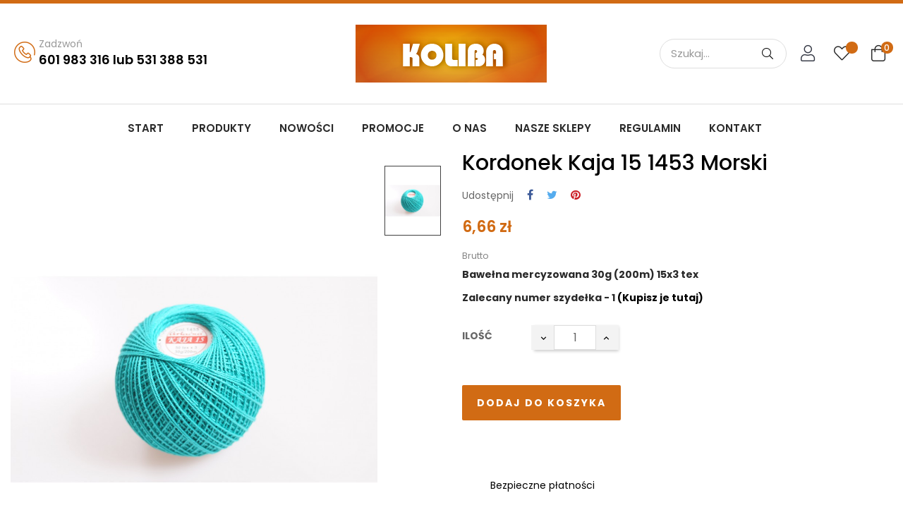

--- FILE ---
content_type: text/html; charset=utf-8
request_url: https://pasmanteria-online.pl/kaja-15/994-kordonek-kaja-15-1453-cieniowany-morski.html
body_size: 17063
content:
<!doctype html>
<html lang="pl"  class="default" >

  <head>
    
      
  <meta charset="utf-8">


  <meta http-equiv="x-ua-compatible" content="ie=edge">



  <link rel="canonical" href="https://pasmanteria-online.pl/kaja-15/994-kordonek-kaja-15-1453-cieniowany-morski.html">

  <title>Kordonek Kaja 15 1453 Morski</title>
  <meta name="description" content="Bawełna mercyzowana 30g (200m) 15x3 tex 
Zalecany numer szydełka - 1 (Kupisz je tutaj)">
  <meta name="keywords" content="">
    
  
        


<!-- Global site tag (gtag.js) - Google Ads: 10814261359 -->
<script async src="https://www.googletagmanager.com/gtag/js?id=AW-10814261359"></script>
<script>
  window.dataLayer = window.dataLayer || [];
  function gtag(){dataLayer.push(arguments);}
  gtag('js', new Date());

  gtag('config', 'AW-10814261359');
</script>


<!-- Google Tag Manager -->
<script>(function(w,d,s,l,i){w[l]=w[l]||[];w[l].push({'gtm.start':
new Date().getTime(),event:'gtm.js'});var f=d.getElementsByTagName(s)[0],
j=d.createElement(s),dl=l!='dataLayer'?'&l='+l:'';j.async=true;j.src=
'https://www.googletagmanager.com/gtm.js?id='+i+dl;f.parentNode.insertBefore(j,f);
})(window,document,'script','dataLayer','GTM-WZ4XWJK');</script>
<!-- End Google Tag Manager -->


  <meta name="viewport" content="width=device-width, initial-scale=1">



  <link rel="icon" type="image/vnd.microsoft.icon" href="https://pasmanteria-online.pl/img/favicon.ico?1634111781">
  <link rel="shortcut icon" type="image/x-icon" href="https://pasmanteria-online.pl/img/favicon.ico?1634111781">


  

    <link rel="stylesheet" href="https://secure.przelewy24.pl/skrypty/ecommerce_plugin.css.php" type="text/css" media="all">
  <link rel="stylesheet" href="https://pasmanteria-online.pl/themes/leo_vogaza/assets/cache/theme-46638821.css" type="text/css" media="all">



    


  

  <script type="text/javascript">
        var LEO_COOKIE_THEME = "LEO_VOGAZA_PANEL_CONFIG";
        var add_cart_error = "An error occurred while processing your request. Please try again";
        var ajaxsearch = "1";
        var enable_flycart_effect = 0;
        var enable_notification = 0;
        var leo_push = 0;
        var leo_search_url = "https:\/\/pasmanteria-online.pl\/module\/leoproductsearch\/productsearch";
        var leo_token = "14fd12696d88a80662eb2890c05511ce";
        var leoproductsearch_static_token = "14fd12696d88a80662eb2890c05511ce";
        var leoproductsearch_token = "fb4199d63fcab72f7d5612eb6e7ffe38";
        var lf_is_gen_rtl = false;
        var lps_show_product_img = "1";
        var lps_show_product_price = "1";
        var lql_ajax_url = "https:\/\/pasmanteria-online.pl\/module\/leoquicklogin\/leocustomer";
        var lql_is_gen_rtl = false;
        var lql_module_dir = "\/modules\/leoquicklogin\/";
        var lql_myaccount_url = "https:\/\/pasmanteria-online.pl\/moje-konto";
        var lql_redirect = "0";
        var numpro_display = "100";
        var prestashop = {"cart":{"products":[],"totals":{"total":{"type":"total","label":"Razem","amount":0,"value":"0,00\u00a0z\u0142"},"total_including_tax":{"type":"total","label":"Suma (brutto)","amount":0,"value":"0,00\u00a0z\u0142"},"total_excluding_tax":{"type":"total","label":"Suma (netto)","amount":0,"value":"0,00\u00a0z\u0142"}},"subtotals":{"products":{"type":"products","label":"Produkty","amount":0,"value":"0,00\u00a0z\u0142"},"discounts":null,"shipping":{"type":"shipping","label":"Wysy\u0142ka","amount":0,"value":""},"tax":null},"products_count":0,"summary_string":"0 sztuk","vouchers":{"allowed":0,"added":[]},"discounts":[],"minimalPurchase":0,"minimalPurchaseRequired":""},"currency":{"name":"Z\u0142oty polski","iso_code":"PLN","iso_code_num":"985","sign":"z\u0142"},"customer":{"lastname":null,"firstname":null,"email":null,"birthday":null,"newsletter":null,"newsletter_date_add":null,"optin":null,"website":null,"company":null,"siret":null,"ape":null,"is_logged":false,"gender":{"type":null,"name":null},"addresses":[]},"language":{"name":"Polski (Polish)","iso_code":"pl","locale":"pl-PL","language_code":"pl","is_rtl":"0","date_format_lite":"Y-m-d","date_format_full":"Y-m-d H:i:s","id":1},"page":{"title":"","canonical":null,"meta":{"title":"Kordonek Kaja 15 1453 Morski","description":"Bawe\u0142na mercyzowana 30g (200m) 15x3 tex\u00a0\nZalecany numer szyde\u0142ka -\u00a01\u00a0(Kupisz je tutaj)","keywords":"","robots":"index"},"page_name":"product","body_classes":{"lang-pl":true,"lang-rtl":false,"country-PL":true,"currency-PLN":true,"layout-full-width":true,"page-product":true,"tax-display-enabled":true,"product-id-994":true,"product-Kordonek Kaja 15 1453 Morski":true,"product-id-category-47":true,"product-id-manufacturer-0":true,"product-id-supplier-0":true,"product-available-for-order":true},"admin_notifications":[]},"shop":{"name":"Koliba","logo":"https:\/\/pasmanteria-online.pl\/img\/appelt-logo-1611067401.jpg","stores_icon":"https:\/\/pasmanteria-online.pl\/img\/logo_stores.png","favicon":"https:\/\/pasmanteria-online.pl\/img\/favicon.ico"},"urls":{"base_url":"https:\/\/pasmanteria-online.pl\/","current_url":"https:\/\/pasmanteria-online.pl\/kaja-15\/994-kordonek-kaja-15-1453-cieniowany-morski.html","shop_domain_url":"https:\/\/pasmanteria-online.pl","img_ps_url":"https:\/\/pasmanteria-online.pl\/img\/","img_cat_url":"https:\/\/pasmanteria-online.pl\/img\/c\/","img_lang_url":"https:\/\/pasmanteria-online.pl\/img\/l\/","img_prod_url":"https:\/\/pasmanteria-online.pl\/img\/p\/","img_manu_url":"https:\/\/pasmanteria-online.pl\/img\/m\/","img_sup_url":"https:\/\/pasmanteria-online.pl\/img\/su\/","img_ship_url":"https:\/\/pasmanteria-online.pl\/img\/s\/","img_store_url":"https:\/\/pasmanteria-online.pl\/img\/st\/","img_col_url":"https:\/\/pasmanteria-online.pl\/img\/co\/","img_url":"https:\/\/pasmanteria-online.pl\/themes\/leo_vogaza\/assets\/img\/","css_url":"https:\/\/pasmanteria-online.pl\/themes\/leo_vogaza\/assets\/css\/","js_url":"https:\/\/pasmanteria-online.pl\/themes\/leo_vogaza\/assets\/js\/","pic_url":"https:\/\/pasmanteria-online.pl\/upload\/","pages":{"address":"https:\/\/pasmanteria-online.pl\/adres","addresses":"https:\/\/pasmanteria-online.pl\/adresy","authentication":"https:\/\/pasmanteria-online.pl\/logowanie","cart":"https:\/\/pasmanteria-online.pl\/koszyk","category":"https:\/\/pasmanteria-online.pl\/index.php?controller=category","cms":"https:\/\/pasmanteria-online.pl\/index.php?controller=cms","contact":"https:\/\/pasmanteria-online.pl\/kontakt","discount":"https:\/\/pasmanteria-online.pl\/rabaty","guest_tracking":"https:\/\/pasmanteria-online.pl\/sledzenie-zamowien-gosci","history":"https:\/\/pasmanteria-online.pl\/historia-zamowien","identity":"https:\/\/pasmanteria-online.pl\/dane-osobiste","index":"https:\/\/pasmanteria-online.pl\/","my_account":"https:\/\/pasmanteria-online.pl\/moje-konto","order_confirmation":"https:\/\/pasmanteria-online.pl\/potwierdzenie-zamowienia","order_detail":"https:\/\/pasmanteria-online.pl\/index.php?controller=order-detail","order_follow":"https:\/\/pasmanteria-online.pl\/sledzenie-zamowienia","order":"https:\/\/pasmanteria-online.pl\/zam\u00f3wienie","order_return":"https:\/\/pasmanteria-online.pl\/index.php?controller=order-return","order_slip":"https:\/\/pasmanteria-online.pl\/potwierdzenie-zwrotu","pagenotfound":"https:\/\/pasmanteria-online.pl\/nie-znaleziono-strony","password":"https:\/\/pasmanteria-online.pl\/odzyskiwanie-hasla","pdf_invoice":"https:\/\/pasmanteria-online.pl\/index.php?controller=pdf-invoice","pdf_order_return":"https:\/\/pasmanteria-online.pl\/index.php?controller=pdf-order-return","pdf_order_slip":"https:\/\/pasmanteria-online.pl\/index.php?controller=pdf-order-slip","prices_drop":"https:\/\/pasmanteria-online.pl\/promocje","product":"https:\/\/pasmanteria-online.pl\/index.php?controller=product","search":"https:\/\/pasmanteria-online.pl\/szukaj","sitemap":"https:\/\/pasmanteria-online.pl\/Mapa strony","stores":"https:\/\/pasmanteria-online.pl\/nasze-sklepy","supplier":"https:\/\/pasmanteria-online.pl\/dostawcy","register":"https:\/\/pasmanteria-online.pl\/logowanie?create_account=1","order_login":"https:\/\/pasmanteria-online.pl\/zam\u00f3wienie?login=1"},"alternative_langs":[],"theme_assets":"\/themes\/leo_vogaza\/assets\/","actions":{"logout":"https:\/\/pasmanteria-online.pl\/?mylogout="},"no_picture_image":{"bySize":{"cart_default":{"url":"https:\/\/pasmanteria-online.pl\/img\/p\/pl-default-cart_default.jpg","width":100,"height":124},"small_default":{"url":"https:\/\/pasmanteria-online.pl\/img\/p\/pl-default-small_default.jpg","width":150,"height":186},"home_default":{"url":"https:\/\/pasmanteria-online.pl\/img\/p\/pl-default-home_default.jpg","width":400,"height":497},"medium_default":{"url":"https:\/\/pasmanteria-online.pl\/img\/p\/pl-default-medium_default.jpg","width":452,"height":452},"large_default":{"url":"https:\/\/pasmanteria-online.pl\/img\/p\/pl-default-large_default.jpg","width":1000,"height":1243}},"small":{"url":"https:\/\/pasmanteria-online.pl\/img\/p\/pl-default-cart_default.jpg","width":100,"height":124},"medium":{"url":"https:\/\/pasmanteria-online.pl\/img\/p\/pl-default-home_default.jpg","width":400,"height":497},"large":{"url":"https:\/\/pasmanteria-online.pl\/img\/p\/pl-default-large_default.jpg","width":1000,"height":1243},"legend":""}},"configuration":{"display_taxes_label":true,"display_prices_tax_incl":true,"is_catalog":false,"show_prices":true,"opt_in":{"partner":false},"quantity_discount":{"type":"discount","label":"Rabat Jednostkowy"},"voucher_enabled":0,"return_enabled":0},"field_required":[],"breadcrumb":{"links":[{"title":"Strona g\u0142\u00f3wna","url":"https:\/\/pasmanteria-online.pl\/"},{"title":"Kordonki","url":"https:\/\/pasmanteria-online.pl\/43-kordonki"},{"title":"Kaja 15","url":"https:\/\/pasmanteria-online.pl\/47-kaja-15"},{"title":"Kordonek Kaja 15 1453 Morski","url":"https:\/\/pasmanteria-online.pl\/kaja-15\/994-kordonek-kaja-15-1453-cieniowany-morski.html"}],"count":4},"link":{"protocol_link":"https:\/\/","protocol_content":"https:\/\/"},"time":1769902795,"static_token":"14fd12696d88a80662eb2890c05511ce","token":"fb4199d63fcab72f7d5612eb6e7ffe38","debug":false};
        var psemailsubscription_subscription = "https:\/\/pasmanteria-online.pl\/module\/ps_emailsubscription\/subscription";
        var psr_icon_color = "#F19D76";
        var show_popup = 0;
        var text_no_product = "Don't have products";
        var type_flycart_effect = "fade";
        var url_leoproductattribute = "https:\/\/pasmanteria-online.pl\/module\/leofeature\/LeoProductAttribute";
      </script>
<script type="text/javascript">
	var choosefile_text = "Wybierz plik";
	var turnoff_popup_text = "Do not show this popup again";
	
	var size_item_quickview = 113;
	var style_scroll_quickview = 'vertical';
	
	var size_item_page = 113;
	var style_scroll_page = 'horizontal';
	
	var size_item_quickview_attr = 113;	
	var style_scroll_quickview_attr = 'vertical';
	
	var size_item_popup = 113;
	var style_scroll_popup = 'vertical';
</script>


  <script type="text/javascript">
	
	var FancyboxI18nClose = "Zamknij";
	var FancyboxI18nNext = "Next";
	var FancyboxI18nPrev = "Previous";
	var current_link = "http://pasmanteria-online.pl/";		
	var currentURL = window.location;
	currentURL = String(currentURL);
	currentURL = currentURL.replace("https://","").replace("http://","").replace("www.","").replace( /#\w*/, "" );
	current_link = current_link.replace("https://","").replace("http://","").replace("www.","");
	var text_warning_select_txt = "Please select One to remove?";
	var text_confirm_remove_txt = "Are you sure to remove footer row?";
	var close_bt_txt = "Zamknij";
	var list_menu = [];
	var list_menu_tmp = {};
	var list_tab = [];
	var isHomeMenu = 0;
	
</script><!-- @file modules\appagebuilder\views\templates\hook\header -->

<script>
	/**
	 * List functions will run when document.ready()
	 */
	var ap_list_functions = [];
	/**
	 * List functions will run when window.load()
	 */
	var ap_list_functions_loaded = [];

	/**
	 * List functions will run when document.ready() for theme
	 */

	var products_list_functions = [];
</script>


<script type='text/javascript'>
	var leoOption = {
		category_qty:1,
		product_list_image:0,
		product_one_img:1,
		productCdown: 1,
		productColor: 0,
		homeWidth: 400,
		homeheight: 497,
	}

	ap_list_functions.push(function(){
		if (typeof $.LeoCustomAjax !== "undefined" && $.isFunction($.LeoCustomAjax)) {
			var leoCustomAjax = new $.LeoCustomAjax();
			leoCustomAjax.processAjax();
		}
	});
</script>
<!-- emarketing start -->










<!-- emarketing end -->



    
  <meta property="og:type" content="product">
  <meta property="og:url" content="https://pasmanteria-online.pl/kaja-15/994-kordonek-kaja-15-1453-cieniowany-morski.html">
  <meta property="og:title" content="Kordonek Kaja 15 1453 Morski">
  <meta property="og:site_name" content="Koliba">
  <meta property="og:description" content="Bawełna mercyzowana 30g (200m) 15x3 tex 
Zalecany numer szydełka - 1 (Kupisz je tutaj)">
  <meta property="og:image" content="https://pasmanteria-online.pl/1028-large_default/kordonek-kaja-15-1453-cieniowany-morski.jpg">
      <meta property="product:pretax_price:amount" content="5.414634">
    <meta property="product:pretax_price:currency" content="PLN">
    <meta property="product:price:amount" content="6.66">
    <meta property="product:price:currency" content="PLN">
    
  </head>

  <body id="product" class="lang-pl country-pl currency-pln layout-full-width page-product tax-display-enabled product-id-994 product-kordonek-kaja-15-1453-morski product-id-category-47 product-id-manufacturer-0 product-id-supplier-0 product-available-for-order fullwidth">

    
      
    

    <main id="page">
      
              
      <header id="header">
        <div class="header-container">
          
             
 <!-- Google Tag Manager (noscript) -->
<noscript><iframe src="https://www.googletagmanager.com/ns.html?id=GTM-WZ4XWJK"
height="0" width="0" style="display:none;visibility:hidden"></iframe></noscript>
<!-- End Google Tag Manager (noscript) -->
 

  <div class="header-banner">
          <div class="container">
              <div class="inner"></div>
          </div>
        </div>



  <nav class="header-nav">
    <div class="topnav">
            <div class="container">
              <div class="inner"></div>
            </div>
          </div>
    <div class="bottomnav">
              <div class="container">
              <div class="inner"></div>
              </div>
          </div>
  </nav>



  <div class="header-top">
          <div class="inner"><!-- @file modules\appagebuilder\views\templates\hook\ApRow -->
    <div        class="row box-top ApRow  has-bg bg-boxed"
                            style="background: no-repeat;"        data-bg_data=" no-repeat"        >
                                            <!-- @file modules\appagebuilder\views\templates\hook\ApColumn -->
<div    class="col-xl-4 col-lg-4 col-md-6 col-sm-6 col-xs-6 col-sp-4 left ApColumn "
	    >
                    <!-- @file modules\appagebuilder\views\templates\hook\ApGeneral -->
<div     class="block ApHtml">
	                    <div class="block_content"><div class="img-phone"><p>Zadzwoń</p><p style="font-size: 18px; font-weight: 600; color: #000;" data-mce-style="font-size: 18px; font-weight: 600; color: #000;">601 983 316 lub 531 388 531</p></div></div>
    	</div>
    </div><!-- @file modules\appagebuilder\views\templates\hook\ApColumn -->
<div    class="col-xl-4 col-lg-4 col-md-12 col-sm-12 col-xs-12 col-sp-12  ApColumn "
	    >
                    <!-- @file modules\appagebuilder\views\templates\hook\ApGenCode -->

	<div class="header_logo "><a href="https://pasmanteria-online.pl/"><img class="logo img-fluid" src="https://pasmanteria-online.pl/img/appelt-logo-1611067401.jpg" alt="Koliba"></a></div>

    </div><!-- @file modules\appagebuilder\views\templates\hook\ApColumn -->
<div    class="col-xl-4 col-lg-5 col-md-6 col-sm-6 col-xs-6 col-sp-8 right ApColumn "
	    >
                    <!-- @file modules\appagebuilder\views\templates\hook\ApModule -->


<!-- Block search module -->
<div id="leo_search_block_top" class="block exclusive search-by-category">
	<h4 class="title_block">Search</h4>
	<form method="get" action="https://pasmanteria-online.pl/index.php?controller=productsearch" id="leosearchtopbox">
		<input type="hidden" name="fc" value="module" />
		<input type="hidden" name="module" value="leoproductsearch" />
		<input type="hidden" name="controller" value="productsearch" />
                <input type="hidden" name="leoproductsearch_static_token" value="14fd12696d88a80662eb2890c05511ce"/>
				<div class="block_content clearfix leoproductsearch-content">
			<div class="leoproductsearch-result">
				<div class="leoproductsearch-loading cssload-speeding-wheel"></div>
				<input class="search_query form-control grey" type="text" id="leo_search_query_top" name="search_query" value="" placeholder="Szukaj..."/>
			</div>
			<div class="list-cate-wrapper">
				<input id="leosearchtop-cate-id" name="cate" value="" type="hidden">
				<a href="javascript:void(0)" id="dropdownListCateTop" class="select-title" rel="nofollow" data-toggle="dropdown" aria-haspopup="true" aria-expanded="false">
					<span>Kategorie</span>
					<i class="fa fa-caret-down" aria-hidden="true"></i>
				</a>
				<div class="list-cate dropdown-menu" aria-labelledby="dropdownListCateTop">
					<a href="#" data-cate-id="" data-cate-name="All Categories" class="cate-item active" >All Categories</a>				
					<a href="#" data-cate-id="2" data-cate-name="Kategorie" class="cate-item cate-level-1" >Kategorie</a>
					
  <a href="#" data-cate-id="37" data-cate-name="Agrafki i szpilki" class="cate-item cate-level-2" >--Agrafki i szpilki</a>
  <a href="#" data-cate-id="41" data-cate-name="Aplikacje, emblematy i kanwy" class="cate-item cate-level-2" >--Aplikacje, emblematy i kanwy</a>
  <a href="#" data-cate-id="5" data-cate-name="Barwniki do tkanin" class="cate-item cate-level-2" >--Barwniki do tkanin</a>
  <a href="#" data-cate-id="6" data-cate-name="Cekiny" class="cate-item cate-level-2" >--Cekiny</a>
  <a href="#" data-cate-id="7" data-cate-name="Części do maszyn szwalniczych" class="cate-item cate-level-2" >--Części do maszyn szwalniczych</a>
  <a href="#" data-cate-id="8" data-cate-name="Centymetry" class="cate-item cate-level-2" >--Centymetry</a>
  <a href="#" data-cate-id="9" data-cate-name="Chusteczki" class="cate-item cate-level-2" >--Chusteczki</a>
  <a href="#" data-cate-id="11" data-cate-name="Druty do robótek" class="cate-item cate-level-2" >--Druty do robótek</a>
  <a href="#" data-cate-id="12" data-cate-name="Frędzle i pompony" class="cate-item cate-level-2" >--Frędzle i pompony</a>
  <a href="#" data-cate-id="13" data-cate-name="Galanteria metalowa" class="cate-item cate-level-2" >--Galanteria metalowa</a>
  <a href="#" data-cate-id="66" data-cate-name="Suwaki" class="cate-item cate-level-3" >---Suwaki</a>
  <a href="#" data-cate-id="67" data-cate-name="Zatrzaski" class="cate-item cate-level-3" >---Zatrzaski</a>
  <a href="#" data-cate-id="65" data-cate-name="Łapacze" class="cate-item cate-level-3" >---Łapacze</a>
  <a href="#" data-cate-id="14" data-cate-name="Gumy" class="cate-item cate-level-2" >--Gumy</a>
  <a href="#" data-cate-id="36" data-cate-name="Gipiury" class="cate-item cate-level-2" >--Gipiury</a>
  <a href="#" data-cate-id="15" data-cate-name="Igły" class="cate-item cate-level-2" >--Igły</a>
  <a href="#" data-cate-id="109" data-cate-name="Igły do maszyn domowych" class="cate-item cate-level-3" >---Igły do maszyn domowych</a>
  <a href="#" data-cate-id="110" data-cate-name="Igły do ręcznego szycia" class="cate-item cate-level-3" >---Igły do ręcznego szycia</a>
  <a href="#" data-cate-id="114" data-cate-name="Igły do maszyn przemysłowych" class="cate-item cate-level-3" >---Igły do maszyn przemysłowych</a>
  <a href="#" data-cate-id="69" data-cate-name="Koronka" class="cate-item cate-level-2" >--Koronka</a>
  <a href="#" data-cate-id="70" data-cate-name="Koronka Bawełniana" class="cate-item cate-level-3" >---Koronka Bawełniana</a>
  <a href="#" data-cate-id="72" data-cate-name="Koronka Elastyczna" class="cate-item cate-level-3" >---Koronka Elastyczna</a>
  <a href="#" data-cate-id="73" data-cate-name="Koronka Syntetyczna" class="cate-item cate-level-3" >---Koronka Syntetyczna</a>
  <a href="#" data-cate-id="43" data-cate-name="Kordonki" class="cate-item cate-level-2" >--Kordonki</a>
  <a href="#" data-cate-id="51" data-cate-name="Ada 5" class="cate-item cate-level-3" >---Ada 5</a>
  <a href="#" data-cate-id="52" data-cate-name="Ada 10" class="cate-item cate-level-3" >---Ada 10</a>
  <a href="#" data-cate-id="53" data-cate-name="Ada 15" class="cate-item cate-level-3" >---Ada 15</a>
  <a href="#" data-cate-id="54" data-cate-name="Ada 30" class="cate-item cate-level-3" >---Ada 30</a>
  <a href="#" data-cate-id="42" data-cate-name="Aria 5" class="cate-item cate-level-3" >---Aria 5</a>
  <a href="#" data-cate-id="62" data-cate-name="Anchor Freccia" class="cate-item cate-level-3" >---Anchor Freccia</a>
  <a href="#" data-cate-id="58" data-cate-name="Anchor metalic" class="cate-item cate-level-3" >---Anchor metalic</a>
  <a href="#" data-cate-id="63" data-cate-name="Camelia" class="cate-item cate-level-3" >---Camelia</a>
  <a href="#" data-cate-id="64" data-cate-name="Cable 5" class="cate-item cate-level-3" >---Cable 5</a>
  <a href="#" data-cate-id="60" data-cate-name="Cable 5 Metalic" class="cate-item cate-level-3" >---Cable 5 Metalic</a>
  <a href="#" data-cate-id="61" data-cate-name="Cable 5 Melanż" class="cate-item cate-level-3" >---Cable 5 Melanż</a>
  <a href="#" data-cate-id="59" data-cate-name="Filo Di Scozia" class="cate-item cate-level-3" >---Filo Di Scozia</a>
  <a href="#" data-cate-id="49" data-cate-name="Maja 5" class="cate-item cate-level-3" >---Maja 5</a>
  <a href="#" data-cate-id="50" data-cate-name="Maja 8" class="cate-item cate-level-3" >---Maja 8</a>
  <a href="#" data-cate-id="56" data-cate-name="Multi 10" class="cate-item cate-level-3" >---Multi 10</a>
  <a href="#" data-cate-id="46" data-cate-name="Muza 10" class="cate-item cate-level-3" >---Muza 10</a>
  <a href="#" data-cate-id="44" data-cate-name="Muza 20" class="cate-item cate-level-3" >---Muza 20</a>
  <a href="#" data-cate-id="57" data-cate-name="Muza 50" class="cate-item cate-level-3" >---Muza 50</a>
  <a href="#" data-cate-id="47" data-cate-name="Kaja 15" class="cate-item cate-level-3" >---Kaja 15</a>
  <a href="#" data-cate-id="48" data-cate-name="Karat 8" class="cate-item cate-level-3" >---Karat 8</a>
  <a href="#" data-cate-id="55" data-cate-name="Pyramida" class="cate-item cate-level-3" >---Pyramida</a>
  <a href="#" data-cate-id="89" data-cate-name="Kordonki metaliczne" class="cate-item cate-level-3" >---Kordonki metaliczne</a>
  <a href="#" data-cate-id="93" data-cate-name="Maxi" class="cate-item cate-level-3" >---Maxi</a>
  <a href="#" data-cate-id="103" data-cate-name="Koral" class="cate-item cate-level-3" >---Koral</a>
  <a href="#" data-cate-id="16" data-cate-name="Klamry" class="cate-item cate-level-2" >--Klamry</a>
  <a href="#" data-cate-id="19" data-cate-name="Lamówka" class="cate-item cate-level-2" >--Lamówka</a>
  <a href="#" data-cate-id="68" data-cate-name="Metkowanie oraz etykietowanie" class="cate-item cate-level-2" >--Metkowanie oraz etykietowanie</a>
  <a href="#" data-cate-id="92" data-cate-name="Oznaczanie materiałów" class="cate-item cate-level-3" >---Oznaczanie materiałów</a>
  <a href="#" data-cate-id="20" data-cate-name="Muliny" class="cate-item cate-level-2" >--Muliny</a>
  <a href="#" data-cate-id="21" data-cate-name="Nici" class="cate-item cate-level-2" >--Nici</a>
  <a href="#" data-cate-id="86" data-cate-name="Nici lniane" class="cate-item cate-level-3" >---Nici lniane</a>
  <a href="#" data-cate-id="87" data-cate-name="Nici wędliniarskie" class="cate-item cate-level-3" >---Nici wędliniarskie</a>
  <a href="#" data-cate-id="88" data-cate-name="Nici bawełniane" class="cate-item cate-level-3" >---Nici bawełniane</a>
  <a href="#" data-cate-id="94" data-cate-name="Nici hafciarskie" class="cate-item cate-level-3" >---Nici hafciarskie</a>
  <a href="#" data-cate-id="95" data-cate-name="Talia" class="cate-item cate-level-3" >---Talia</a>
  <a href="#" data-cate-id="101" data-cate-name="Koral" class="cate-item cate-level-3" >---Koral</a>
  <a href="#" data-cate-id="105" data-cate-name="Nici Tapicerskie (Kaletnicze)" class="cate-item cate-level-3" >---Nici Tapicerskie (Kaletnicze)</a>
  <a href="#" data-cate-id="107" data-cate-name="Nici szwalnicze" class="cate-item cate-level-3" >---Nici szwalnicze</a>
  <a href="#" data-cate-id="111" data-cate-name="Nici żyłkowe" class="cate-item cate-level-3" >---Nici żyłkowe</a>
  <a href="#" data-cate-id="22" data-cate-name="Nożyce" class="cate-item cate-level-2" >--Nożyce</a>
  <a href="#" data-cate-id="23" data-cate-name="Oleje i kleje" class="cate-item cate-level-2" >--Oleje i kleje</a>
  <a href="#" data-cate-id="24" data-cate-name="Ozdoby" class="cate-item cate-level-2" >--Ozdoby</a>
  <a href="#" data-cate-id="25" data-cate-name="Rzepy" class="cate-item cate-level-2" >--Rzepy</a>
  <a href="#" data-cate-id="26" data-cate-name="Sznurki i sznury" class="cate-item cate-level-2" >--Sznurki i sznury</a>
  <a href="#" data-cate-id="77" data-cate-name="Rzemień" class="cate-item cate-level-3" >---Rzemień</a>
  <a href="#" data-cate-id="76" data-cate-name="Sznurek woskowany" class="cate-item cate-level-3" >---Sznurek woskowany</a>
  <a href="#" data-cate-id="84" data-cate-name="Sznurek bawełniany" class="cate-item cate-level-3" >---Sznurek bawełniany</a>
  <a href="#" data-cate-id="90" data-cate-name="Sznurki żaluzjowe" class="cate-item cate-level-3" >---Sznurki żaluzjowe</a>
  <a href="#" data-cate-id="27" data-cate-name="Sznurowadła" class="cate-item cate-level-2" >--Sznurowadła</a>
  <a href="#" data-cate-id="28" data-cate-name="Szydełka" class="cate-item cate-level-2" >--Szydełka</a>
  <a href="#" data-cate-id="29" data-cate-name="Tasiemki i taśmy" class="cate-item cate-level-2" >--Tasiemki i taśmy</a>
  <a href="#" data-cate-id="71" data-cate-name="Taśmy odblaskowe" class="cate-item cate-level-3" >---Taśmy odblaskowe</a>
  <a href="#" data-cate-id="74" data-cate-name="Taśmy rypsowe" class="cate-item cate-level-3" >---Taśmy rypsowe</a>
  <a href="#" data-cate-id="75" data-cate-name="Taśmy bawełniane" class="cate-item cate-level-3" >---Taśmy bawełniane</a>
  <a href="#" data-cate-id="78" data-cate-name="Tasiemki wzorzyste" class="cate-item cate-level-3" >---Tasiemki wzorzyste</a>
  <a href="#" data-cate-id="79" data-cate-name="Tasiemki ozdobne" class="cate-item cate-level-3" >---Tasiemki ozdobne</a>
  <a href="#" data-cate-id="81" data-cate-name="Tasiemki aksamitne" class="cate-item cate-level-3" >---Tasiemki aksamitne</a>
  <a href="#" data-cate-id="82" data-cate-name="Taśmy nośne" class="cate-item cate-level-3" >---Taśmy nośne</a>
  <a href="#" data-cate-id="83" data-cate-name="Tasiemki zygzak" class="cate-item cate-level-3" >---Tasiemki zygzak</a>
  <a href="#" data-cate-id="85" data-cate-name="Tasiemki żakardowe" class="cate-item cate-level-3" >---Tasiemki żakardowe</a>
  <a href="#" data-cate-id="91" data-cate-name="Taśmy lampasowe" class="cate-item cate-level-3" >---Taśmy lampasowe</a>
  <a href="#" data-cate-id="112" data-cate-name="Taśmy spodniowe" class="cate-item cate-level-3" >---Taśmy spodniowe</a>
  <a href="#" data-cate-id="3" data-cate-name="Taśmy i akcesoria do firan" class="cate-item cate-level-2" >--Taśmy i akcesoria do firan</a>
  <a href="#" data-cate-id="31" data-cate-name="Zamki błyskawiczne" class="cate-item cate-level-2" >--Zamki błyskawiczne</a>
  <a href="#" data-cate-id="96" data-cate-name="Kostkowe rozdzielcze" class="cate-item cate-level-3" >---Kostkowe rozdzielcze</a>
  <a href="#" data-cate-id="97" data-cate-name="Spiralne rozdzielcze" class="cate-item cate-level-3" >---Spiralne rozdzielcze</a>
  <a href="#" data-cate-id="98" data-cate-name="Spodniowe metalowe" class="cate-item cate-level-3" >---Spodniowe metalowe</a>
  <a href="#" data-cate-id="99" data-cate-name="Sukienkowe" class="cate-item cate-level-3" >---Sukienkowe</a>
  <a href="#" data-cate-id="100" data-cate-name="Kryte" class="cate-item cate-level-3" >---Kryte</a>
  <a href="#" data-cate-id="32" data-cate-name="Zamki namiotowe" class="cate-item cate-level-2" >--Zamki namiotowe</a>
  <a href="#" data-cate-id="33" data-cate-name="Boże narodzenie" class="cate-item cate-level-2" >--Boże narodzenie</a>
  <a href="#" data-cate-id="35" data-cate-name="Usługi hafciarskie" class="cate-item cate-level-2" >--Usługi hafciarskie</a>
  <a href="#" data-cate-id="34" data-cate-name="Wielkanoc" class="cate-item cate-level-2" >--Wielkanoc</a>
  <a href="#" data-cate-id="80" data-cate-name="Wyprzedaże" class="cate-item cate-level-2" >--Wyprzedaże</a>
  <a href="#" data-cate-id="113" data-cate-name="Szelki" class="cate-item cate-level-2" >--Szelki</a>
  
				</div>
			</div>
			<button type="submit" id="leo_search_top_button" class="btn btn-default button button-small"><span><i class="leofal leofa-search" aria-hidden="true"></i></span></button> 
		</div>
	</form>
</div>
<script type="text/javascript">
	var blocksearch_type = 'top';
</script>
<!-- /Block search module -->
<!-- @file modules\appagebuilder\views\templates\hook\ApModule -->
<!-- Block languages module -->
<div id="leo_block_top" class="leo_block_top popup-over dropdown js-dropdown">
    <a href="javascript:void(0)" data-toggle="dropdown" class="popup-title" title="Setting">
	    <i class="leofal fa-user"></i>
	 </a>    
	<div class="popup-content dropdown-menu">
		<div class="row">
			
			<div class="col-xs-12">
									<ul class="user-info">
				      					        <li>
				          <a
				            class="signin"
				            href="https://pasmanteria-online.pl/moje-konto"
				            title="Zaloguj się do swojego konta klienta"
				            rel="nofollow"
				          >
				            <span>Zaloguj się</span>
				          </a>
				        </li>
				      				      <li>
				        <a
				          class="myacount"
				          href="https://pasmanteria-online.pl/moje-konto"
				          title="My account"
				          rel="nofollow"
				        >
				          <span>Moje konto</span>
				        </a>
				      </li>
				      
				      <li>
				        <a
				          class="checkout"
				          href="//pasmanteria-online.pl/koszyk?action=show"
				          title="Checkout"
				          rel="nofollow"
				        >
				          <span>Zamawiam</span>
				        </a>
				      </li>
				    </ul>
							</div>
		</div>
	</div>
</div>

<!-- /Block languages module -->
<!-- @file modules\appagebuilder\views\templates\hook\ApGenCode -->

	<ul class="header-button-add float-xs-right">    <li>        <a class="ap-btn-wishlist" href="//pasmanteria-online.pl/module/leofeature/mywishlist" title="" rel="nofollow">        <i class="leofal fa-heart"></i>            <span></span> <span class="ap-total-wishlist ap-total"></span>        </a>        </li></ul>
<!-- @file modules\appagebuilder\views\templates\hook\ApModule -->
<div id="_desktop_cart">
  <div class="blockcart cart-preview inactive" data-refresh-url="//pasmanteria-online.pl/module/ps_shoppingcart/ajax">
    <div class="header">
              <i class="leofal fa-shopping-bag" aria-hidden="true"></i>
        <span class="cart-products-count">0</span>
        <span class="price">0,00 zł</span>
          </div>
  </div>
</div>
<!-- @file modules\appagebuilder\views\templates\hook\ApModule -->
<!-- @file modules\appagebuilder\views\templates\hook\ApFullSlider -->

    </div>            </div>
    <!-- @file modules\appagebuilder\views\templates\hook\ApRow -->
    <div        class="row menu-box ApRow  has-bg bg-boxed"
                            style="background: no-repeat;"        data-bg_data=" no-repeat"        >
                                            <!-- @file modules\appagebuilder\views\templates\hook\ApColumn -->
<div    class="col-sm-12 col-xs-12 col-sp-12 col-md-12 col-lg-12 col-xl-12  ApColumn "
	    >
                    <!-- @file modules\appagebuilder\views\templates\hook\ApSlideShow -->
<div id="memgamenu-form_8712930338245614" class="ApMegamenu">
			    
                <nav data-megamenu-id="8712930338245614" class="leo-megamenu cavas_menu navbar navbar-default disable-canvas " role="navigation">
                            <!-- Brand and toggle get grouped for better mobile display -->
                            <div class="navbar-header">
                                    <button type="button" class="navbar-toggler hidden-lg-up" data-toggle="collapse" data-target=".megamenu-off-canvas-8712930338245614">
                                            <span class="sr-only">Toggle navigation</span>
                                            &#9776;
                                            <!--
                                            <span class="icon-bar"></span>
                                            <span class="icon-bar"></span>
                                            <span class="icon-bar"></span>
                                            -->
                                    </button>
                            </div>
                            <!-- Collect the nav links, forms, and other content for toggling -->
                                                        <div class="leo-top-menu collapse navbar-toggleable-md megamenu-off-canvas megamenu-off-canvas-8712930338245614"><ul class="nav navbar-nav megamenu horizontal">    <li data-menu-type="controller" class="nav-item  " >
        <a class="nav-link has-category" href="https://pasmanteria-online.pl/" target="_self">
                            
                            <span class="menu-title">Start</span>
                                                        </a>
    </li>
    <li data-menu-type="category" class="nav-item  " >
        <a class="nav-link has-category" href="https://pasmanteria-online.pl/2-kategorie" target="_self">
                            
                            <span class="menu-title">Produkty</span>
                                                        </a>
    </li>
    <li data-menu-type="controller" class="nav-item  " >
        <a class="nav-link has-category" href="https://pasmanteria-online.pl/index.php?controller=newproducts" target="_self">
                            
                            <span class="menu-title">Nowości</span>
                                                        </a>
    </li>
    <li data-menu-type="controller" class="nav-item  " >
        <a class="nav-link has-category" href="https://pasmanteria-online.pl/index.php?controller=pricesdrop" target="_self">
                            
                            <span class="menu-title">Promocje</span>
                                                        </a>
    </li>
    <li data-menu-type="cms" class="nav-item  " >
        <a class="nav-link has-category" href="https://pasmanteria-online.pl/content/4-o-nas" target="_self">
                            
                            <span class="menu-title">O nas</span>
                                                        </a>
    </li>
    <li data-menu-type="controller" class="nav-item  " >
        <a class="nav-link has-category" href="https://pasmanteria-online.pl/nasze-sklepy" target="_self">
                            
                            <span class="menu-title">Nasze sklepy</span>
                                                        </a>
    </li>
    <li data-menu-type="cms" class="nav-item  " >
        <a class="nav-link has-category" href="https://pasmanteria-online.pl/content/3-regulamin" target="_self">
                            
                            <span class="menu-title">Regulamin</span>
                                                        </a>
    </li>
    <li data-menu-type="controller" class="nav-item  " >
        <a class="nav-link has-category" href="https://pasmanteria-online.pl/kontakt" target="_self">
                            
                            <span class="menu-title">Kontakt</span>
                                                        </a>
    </li>
</ul></div>
            </nav>
<script type="text/javascript">
	list_menu_tmp.id = '8712930338245614';
	list_menu_tmp.type = 'horizontal';
	list_menu_tmp.show_cavas =0;	
	list_menu_tmp.list_tab = list_tab;
	list_menu.push(list_menu_tmp);
	list_menu_tmp = {};	
	list_tab = {};
</script>
    
	</div>

    </div>            </div>
    </div>
          </div>
  
          
        </div>
      </header>
      
        
<aside id="notifications">
  <div class="container">
    
    
    
      </div>
</aside>
      
      <section id="wrapper">
       
       
            

<div data-depth="4" class="breadcrumb-bg brcenter " style=" background-color:#ffe5e5; min-height:120px; ">
    <nav data-depth="4" class="breadcrumb hidden-sm-down">
    <ol itemscope itemtype="http://schema.org/BreadcrumbList">
      
                  
            <li itemprop="itemListElement" itemscope itemtype="http://schema.org/ListItem">
              <a itemprop="item" href="https://pasmanteria-online.pl/">
                <span itemprop="name">Strona główna</span>
              </a>
              <meta itemprop="position" content="1">
            </li>
          
                  
            <li itemprop="itemListElement" itemscope itemtype="http://schema.org/ListItem">
              <a itemprop="item" href="https://pasmanteria-online.pl/43-kordonki">
                <span itemprop="name">Kordonki</span>
              </a>
              <meta itemprop="position" content="2">
            </li>
          
                  
            <li itemprop="itemListElement" itemscope itemtype="http://schema.org/ListItem">
              <a itemprop="item" href="https://pasmanteria-online.pl/47-kaja-15">
                <span itemprop="name">Kaja 15</span>
              </a>
              <meta itemprop="position" content="3">
            </li>
          
                  
            <li itemprop="itemListElement" itemscope itemtype="http://schema.org/ListItem">
              <a itemprop="item" href="https://pasmanteria-online.pl/kaja-15/994-kordonek-kaja-15-1453-cieniowany-morski.html">
                <span itemprop="name">Kordonek Kaja 15 1453 Morski</span>
              </a>
              <meta itemprop="position" content="4">
            </li>
          
              
    </ol>
  </nav>
  </div>
          
              <div class="container">
                
          <div class="row">
            

            
  <div id="content-wrapper" class="col-lg-12 col-xs-12">
    
    

      
<section id="main" class="product-detail product-image-thumbs-bottom product-image-thumbs product-thumbs-right" itemscope itemtype="https://schema.org/Product">
  <meta itemprop="url" content="https://pasmanteria-online.pl/kaja-15/994-kordonek-kaja-15-1453-cieniowany-morski.html"><div class="row"><div class="col-form_id-form_9367402777406408 col-md-6 col-lg-6 col-xl-6 col-sm-12 col-xs-12 col-sp-12">


  <section class="page-content" id="content" data-templateview="right" data-numberimage="5" data-numberimage1200="5" data-numberimage992="4" data-numberimage768="3" data-numberimage576="3" data-numberimage480="2" data-numberimage360="2" data-templatemodal="1" data-templatezoomtype="none" data-zoomposition="right" data-zoomwindowwidth="400" data-zoomwindowheight="400">
    
      <div class="images-container">
        
                  
            <div class="product-cover">
              
                <ul class="product-flags">
                                  </ul>
              
                              <img id="zoom_product" data-type-zoom="" class="js-qv-product-cover img-fluid" src="https://pasmanteria-online.pl/1028-large_default/kordonek-kaja-15-1453-cieniowany-morski.jpg" alt="kordonek-kaja-15-1453-cieniowany-morski" title="" itemprop="image">
                <div class="layer hidden-sm-down" data-toggle="modal" data-target="#product-modal">
                  <i class="material-icons zoom-in">&#xE8FF;</i>
                </div>
                          </div>
          

          
            <div id="thumb-gallery" class="product-thumb-images">
                                                <div class="thumb-container  active ">
                    <a href="javascript:void(0)" data-image="https://pasmanteria-online.pl/1028-large_default/kordonek-kaja-15-1453-cieniowany-morski.jpg" data-zoom-image="https://pasmanteria-online.pl/1028-large_default/kordonek-kaja-15-1453-cieniowany-morski.jpg"> 
                      <img
                        class="thumb js-thumb  selected "
                        data-image-medium-src="https://pasmanteria-online.pl/1028-medium_default/kordonek-kaja-15-1453-cieniowany-morski.jpg"
                        data-image-large-src="https://pasmanteria-online.pl/1028-large_default/kordonek-kaja-15-1453-cieniowany-morski.jpg"
                        src="https://pasmanteria-online.pl/1028-home_default/kordonek-kaja-15-1453-cieniowany-morski.jpg"
                        alt="kordonek-kaja-15-1453-cieniowany-morski"
                        title=""
                        itemprop="image"
                      >
                    </a>
                  </div>
                                          </div>
            
                      
                
        
      </div>
    
  </section>



  <div class="modal fade js-product-images-modal leo-product-modal" id="product-modal" data-thumbnails=".product-images-994">
  <div class="modal-dialog" role="document">
    <div class="modal-content">
      <div class="modal-body">
                <figure>
          <img class="js-modal-product-cover product-cover-modal" width="1000" src="https://pasmanteria-online.pl/1028-large_default/kordonek-kaja-15-1453-cieniowany-morski.jpg" alt="kordonek-kaja-15-1453-cieniowany-morski" title="" itemprop="image">
          <figcaption class="image-caption">
            
              <div id="product-description-short" itemprop="description"><p><strong>Bawełna mercyzowana 30g (200m) 15</strong><strong>x3 tex </strong></p>
<p><strong>Zalecany numer szydełka - 1 <a href="http://koliba.r5studio-ssd2.pl/druty-do-robotek/729-druty.html?adtoken=9321edc6f6fbebaf81c0cb8f2c7baa1f&amp;ad=products&amp;id_employee=2&amp;preview=1">(Kupisz je tutaj)</a></strong></p></div>
            
          </figcaption>
        </figure>
        <aside id="thumbnails" class="thumbnails text-sm-center">
          
            <div class="product-images product-images-994">
                              <div class="thumb-container">
                  <img data-image-large-src="https://pasmanteria-online.pl/1028-large_default/kordonek-kaja-15-1453-cieniowany-morski.jpg" class="thumb img-fluid js-modal-thumb selected " src="https://pasmanteria-online.pl/1028-home_default/kordonek-kaja-15-1453-cieniowany-morski.jpg" alt="kordonek-kaja-15-1453-cieniowany-morski" title="" width="400" itemprop="image">
                </div>
               
            </div>
            
        </aside>
      </div>
    </div><!-- /.modal-content -->
  </div><!-- /.modal-dialog -->
</div><!-- /.modal -->
                            </div><div class="col-form_id-form_15874367062488778 col-md-6 col-lg-6 col-xl-6 col-sm-12 col-xs-12 col-sp-12">

	
		<h1 class="h1 product-detail-name" itemprop="name">Kordonek Kaja 15 1453 Morski</h1>
	



	<div class="product-additional-info"> 
  

      <div class="social-sharing">
      <span>Udostępnij</span>
      <ul>
                  <li class="facebook icon-gray"><a href="https://www.facebook.com/sharer.php?u=https%3A%2F%2Fpasmanteria-online.pl%2Fkaja-15%2F994-kordonek-kaja-15-1453-cieniowany-morski.html" class="text-hide" title="Udostępnij" target="_blank">Udostępnij</a></li>
                  <li class="twitter icon-gray"><a href="https://twitter.com/intent/tweet?text=Kordonek+Kaja+15+1453+Morski https%3A%2F%2Fpasmanteria-online.pl%2Fkaja-15%2F994-kordonek-kaja-15-1453-cieniowany-morski.html" class="text-hide" title="Tweetuj" target="_blank">Tweetuj</a></li>
                  <li class="pinterest icon-gray"><a href="https://www.pinterest.com/pin/create/button/?media=https%3A%2F%2Fpasmanteria-online.pl%2F1028%2Fkordonek-kaja-15-1453-cieniowany-morski.jpg&amp;url=https%3A%2F%2Fpasmanteria-online.pl%2Fkaja-15%2F994-kordonek-kaja-15-1453-cieniowany-morski.html" class="text-hide" title="Pinterest" target="_blank">Pinterest</a></li>
              </ul>
    </div>
  
<input type="hidden" id="emarketing_product_id" value="994"/><input type="hidden" id="emarketing_product_name" value="Kordonek Kaja 15 1453 Morski"/><input type="hidden" id="emarketing_product_price" value="6.66"/><input type="hidden" id="emarketing_product_category" value="Kaja 15"/><input type="hidden" id="emarketing_currency" value="PLN"/>
</div>


	  <div class="product-prices">
    
          

    
      <div
        class="product-price h5 "
        itemprop="offers"
        itemscope
        itemtype="https://schema.org/Offer"
      >
        <link itemprop="availability" href="https://schema.org/InStock"/>
        <meta itemprop="priceCurrency" content="PLN">

        <div class="current-price">
          <span itemprop="price" content="6.66">6,66 zł</span>

                  </div>

        
                  
      </div>
    

    
          

    
          

    
          

    

    <div class="tax-shipping-delivery-label">
              Brutto
            
      
                        </div>
  </div>



  <div id="product-description-short-994" class="description-short" itemprop="description"><p><strong>Bawełna mercyzowana 30g (200m) 15</strong><strong>x3 tex </strong></p>
<p><strong>Zalecany numer szydełka - 1 <a href="http://koliba.r5studio-ssd2.pl/druty-do-robotek/729-druty.html?adtoken=9321edc6f6fbebaf81c0cb8f2c7baa1f&amp;ad=products&amp;id_employee=2&amp;preview=1">(Kupisz je tutaj)</a></strong></p></div>

<div class="product-actions">
  
    <form action="https://pasmanteria-online.pl/koszyk" method="post" id="add-to-cart-or-refresh">
      <input type="hidden" name="token" value="14fd12696d88a80662eb2890c05511ce">
      <input type="hidden" name="id_product" value="994" id="product_page_product_id">
      <input type="hidden" name="id_customization" value="0" id="product_customization_id">

      
        <div class="product-variants">
  </div>
      

      
              

      
        <section class="product-discounts">
  </section>
      

      
        <div class="product-add-to-cart">
      <span class="control-label">Ilość</span>

    
      <div class="product-quantity clearfix">
        <div class="qty clearfix">
          <input
            type="number"
            name="qty"
            id="quantity_wanted"
            value="1"
            class="input-group"
            min="1"
            aria-label="Ilość"
          >
        </div>
        <div class="add">
          <button class="btn btn-primary add-to-cart" data-button-action="add-to-cart" type="submit" >
            Dodaj do koszyka
          </button>
          <div class="leo-compare-wishlist-button">

            
                        
          </div> 
          
        </div>
        
      </div>
      <div class="clearfix"></div>
    
    
      <span id="product-availability">
              </span>
    
    
      <p class="product-minimal-quantity">
              </p>
    
  </div>
      

      
        <input class="product-refresh ps-hidden-by-js" name="refresh" type="submit" value="Odśwież">
      
    </form>
  
</div>

  <div class="blockreassurance_product">
            <div>
            <span class="item-product">
                                                        <img class="svg invisible" src="/modules/blockreassurance/views/img/reassurance/pack2/security.svg">
                                    &nbsp;
            </span>
                          <p class="block-title" style="color:#000000;">Bezpieczne płatności</p>
                    </div>
            <div>
            <span class="item-product">
                                                        <img class="svg invisible" src="/modules/blockreassurance/views/img/reassurance/pack2/carrier.svg">
                                    &nbsp;
            </span>
                          <p class="block-title" style="color:#000000;">Szybka wysyłka</p>
                    </div>
            <div>
            <span class="item-product">
                                                        <img class="svg invisible" src="/modules/blockreassurance/views/img/reassurance/pack2/parcel.svg">
                                    &nbsp;
            </span>
                          <p class="block-title" style="color:#000000;">14 dni na zwrot</p>
                    </div>
        <div class="clearfix"></div>
</div>


                            </div><div class="col-form_id-form_4666379129988496 col-md-12 col-lg-12 col-xl-12 col-sm-12 col-xs-12 col-sp-12">

	<div class="product-tabs tabs">
	  	<ul class="nav nav-tabs" role="tablist">
		    		    <li class="nav-item">
				<a
				  class="nav-link active"
				  data-toggle="tab"
				  href="#product-details"
				  role="tab"
				  aria-controls="product-details"
				   aria-selected="true">Szczegóły produktu</a>
			</li>
		    		    			
	  	</ul>

	  	<div class="tab-content" id="tab-content">
		   	<div class="tab-pane fade in" id="description" role="tabpanel">
		     	
		       		<div class="product-description"></div>
		     	
		   	</div>

		   	
		     	<div class="tab-pane fade in active"
     id="product-details"
     data-product="{&quot;id_shop_default&quot;:&quot;1&quot;,&quot;id_manufacturer&quot;:&quot;0&quot;,&quot;id_supplier&quot;:&quot;0&quot;,&quot;reference&quot;:&quot;113&quot;,&quot;is_virtual&quot;:&quot;0&quot;,&quot;delivery_in_stock&quot;:&quot;&quot;,&quot;delivery_out_stock&quot;:&quot;&quot;,&quot;id_category_default&quot;:&quot;47&quot;,&quot;on_sale&quot;:&quot;0&quot;,&quot;online_only&quot;:&quot;0&quot;,&quot;ecotax&quot;:0,&quot;minimal_quantity&quot;:&quot;1&quot;,&quot;low_stock_threshold&quot;:null,&quot;low_stock_alert&quot;:&quot;0&quot;,&quot;price&quot;:&quot;6,66\u00a0z\u0142&quot;,&quot;unity&quot;:&quot;&quot;,&quot;unit_price_ratio&quot;:&quot;0.000000&quot;,&quot;additional_shipping_cost&quot;:&quot;0.000000&quot;,&quot;customizable&quot;:&quot;0&quot;,&quot;text_fields&quot;:&quot;0&quot;,&quot;uploadable_files&quot;:&quot;0&quot;,&quot;redirect_type&quot;:&quot;301-category&quot;,&quot;id_type_redirected&quot;:&quot;0&quot;,&quot;available_for_order&quot;:&quot;1&quot;,&quot;available_date&quot;:&quot;0000-00-00&quot;,&quot;show_condition&quot;:&quot;0&quot;,&quot;condition&quot;:&quot;new&quot;,&quot;show_price&quot;:&quot;1&quot;,&quot;indexed&quot;:&quot;1&quot;,&quot;visibility&quot;:&quot;both&quot;,&quot;cache_default_attribute&quot;:&quot;0&quot;,&quot;advanced_stock_management&quot;:&quot;0&quot;,&quot;date_add&quot;:&quot;2021-04-01 14:44:19&quot;,&quot;date_upd&quot;:&quot;2022-09-27 13:09:06&quot;,&quot;pack_stock_type&quot;:&quot;3&quot;,&quot;meta_description&quot;:&quot;&quot;,&quot;meta_keywords&quot;:&quot;&quot;,&quot;meta_title&quot;:&quot;&quot;,&quot;link_rewrite&quot;:&quot;kordonek-kaja-15-1453-cieniowany-morski&quot;,&quot;name&quot;:&quot;Kordonek Kaja 15 1453 Morski&quot;,&quot;description&quot;:&quot;&quot;,&quot;description_short&quot;:&quot;&lt;p&gt;&lt;strong&gt;Bawe\u0142na mercyzowana 30g (200m) 15&lt;\/strong&gt;&lt;strong&gt;x3 tex\u00a0&lt;\/strong&gt;&lt;\/p&gt;\n&lt;p&gt;&lt;strong&gt;Zalecany numer szyde\u0142ka -\u00a01\u00a0&lt;a href=\&quot;http:\/\/koliba.r5studio-ssd2.pl\/druty-do-robotek\/729-druty.html?adtoken=9321edc6f6fbebaf81c0cb8f2c7baa1f&amp;amp;ad=products&amp;amp;id_employee=2&amp;amp;preview=1\&quot;&gt;(Kupisz je tutaj)&lt;\/a&gt;&lt;\/strong&gt;&lt;\/p&gt;&quot;,&quot;available_now&quot;:&quot;&quot;,&quot;available_later&quot;:&quot;&quot;,&quot;id&quot;:994,&quot;id_product&quot;:994,&quot;out_of_stock&quot;:2,&quot;new&quot;:0,&quot;id_product_attribute&quot;:&quot;0&quot;,&quot;quantity_wanted&quot;:1,&quot;extraContent&quot;:[],&quot;allow_oosp&quot;:0,&quot;category&quot;:&quot;kaja-15&quot;,&quot;category_name&quot;:&quot;Kaja 15&quot;,&quot;link&quot;:&quot;https:\/\/pasmanteria-online.pl\/kaja-15\/994-kordonek-kaja-15-1453-cieniowany-morski.html&quot;,&quot;attribute_price&quot;:0,&quot;price_tax_exc&quot;:5.414634,&quot;price_without_reduction&quot;:6.66,&quot;reduction&quot;:0,&quot;specific_prices&quot;:[],&quot;quantity&quot;:30,&quot;quantity_all_versions&quot;:30,&quot;id_image&quot;:&quot;pl-default&quot;,&quot;features&quot;:[],&quot;attachments&quot;:[],&quot;virtual&quot;:0,&quot;pack&quot;:0,&quot;packItems&quot;:[],&quot;nopackprice&quot;:0,&quot;customization_required&quot;:false,&quot;rate&quot;:23,&quot;tax_name&quot;:&quot;PTU PL 23%&quot;,&quot;ecotax_rate&quot;:0,&quot;unit_price&quot;:&quot;&quot;,&quot;customizations&quot;:{&quot;fields&quot;:[]},&quot;id_customization&quot;:0,&quot;is_customizable&quot;:false,&quot;show_quantities&quot;:true,&quot;quantity_label&quot;:&quot;Przedmioty&quot;,&quot;quantity_discounts&quot;:[],&quot;customer_group_discount&quot;:0,&quot;images&quot;:[{&quot;bySize&quot;:{&quot;cart_default&quot;:{&quot;url&quot;:&quot;https:\/\/pasmanteria-online.pl\/1028-cart_default\/kordonek-kaja-15-1453-cieniowany-morski.jpg&quot;,&quot;width&quot;:100,&quot;height&quot;:124},&quot;small_default&quot;:{&quot;url&quot;:&quot;https:\/\/pasmanteria-online.pl\/1028-small_default\/kordonek-kaja-15-1453-cieniowany-morski.jpg&quot;,&quot;width&quot;:150,&quot;height&quot;:186},&quot;home_default&quot;:{&quot;url&quot;:&quot;https:\/\/pasmanteria-online.pl\/1028-home_default\/kordonek-kaja-15-1453-cieniowany-morski.jpg&quot;,&quot;width&quot;:400,&quot;height&quot;:497},&quot;medium_default&quot;:{&quot;url&quot;:&quot;https:\/\/pasmanteria-online.pl\/1028-medium_default\/kordonek-kaja-15-1453-cieniowany-morski.jpg&quot;,&quot;width&quot;:452,&quot;height&quot;:452},&quot;large_default&quot;:{&quot;url&quot;:&quot;https:\/\/pasmanteria-online.pl\/1028-large_default\/kordonek-kaja-15-1453-cieniowany-morski.jpg&quot;,&quot;width&quot;:1000,&quot;height&quot;:1243}},&quot;small&quot;:{&quot;url&quot;:&quot;https:\/\/pasmanteria-online.pl\/1028-cart_default\/kordonek-kaja-15-1453-cieniowany-morski.jpg&quot;,&quot;width&quot;:100,&quot;height&quot;:124},&quot;medium&quot;:{&quot;url&quot;:&quot;https:\/\/pasmanteria-online.pl\/1028-home_default\/kordonek-kaja-15-1453-cieniowany-morski.jpg&quot;,&quot;width&quot;:400,&quot;height&quot;:497},&quot;large&quot;:{&quot;url&quot;:&quot;https:\/\/pasmanteria-online.pl\/1028-large_default\/kordonek-kaja-15-1453-cieniowany-morski.jpg&quot;,&quot;width&quot;:1000,&quot;height&quot;:1243},&quot;legend&quot;:&quot;&quot;,&quot;id_image&quot;:&quot;1028&quot;,&quot;cover&quot;:&quot;1&quot;,&quot;position&quot;:&quot;1&quot;,&quot;associatedVariants&quot;:[]}],&quot;cover&quot;:{&quot;bySize&quot;:{&quot;cart_default&quot;:{&quot;url&quot;:&quot;https:\/\/pasmanteria-online.pl\/1028-cart_default\/kordonek-kaja-15-1453-cieniowany-morski.jpg&quot;,&quot;width&quot;:100,&quot;height&quot;:124},&quot;small_default&quot;:{&quot;url&quot;:&quot;https:\/\/pasmanteria-online.pl\/1028-small_default\/kordonek-kaja-15-1453-cieniowany-morski.jpg&quot;,&quot;width&quot;:150,&quot;height&quot;:186},&quot;home_default&quot;:{&quot;url&quot;:&quot;https:\/\/pasmanteria-online.pl\/1028-home_default\/kordonek-kaja-15-1453-cieniowany-morski.jpg&quot;,&quot;width&quot;:400,&quot;height&quot;:497},&quot;medium_default&quot;:{&quot;url&quot;:&quot;https:\/\/pasmanteria-online.pl\/1028-medium_default\/kordonek-kaja-15-1453-cieniowany-morski.jpg&quot;,&quot;width&quot;:452,&quot;height&quot;:452},&quot;large_default&quot;:{&quot;url&quot;:&quot;https:\/\/pasmanteria-online.pl\/1028-large_default\/kordonek-kaja-15-1453-cieniowany-morski.jpg&quot;,&quot;width&quot;:1000,&quot;height&quot;:1243}},&quot;small&quot;:{&quot;url&quot;:&quot;https:\/\/pasmanteria-online.pl\/1028-cart_default\/kordonek-kaja-15-1453-cieniowany-morski.jpg&quot;,&quot;width&quot;:100,&quot;height&quot;:124},&quot;medium&quot;:{&quot;url&quot;:&quot;https:\/\/pasmanteria-online.pl\/1028-home_default\/kordonek-kaja-15-1453-cieniowany-morski.jpg&quot;,&quot;width&quot;:400,&quot;height&quot;:497},&quot;large&quot;:{&quot;url&quot;:&quot;https:\/\/pasmanteria-online.pl\/1028-large_default\/kordonek-kaja-15-1453-cieniowany-morski.jpg&quot;,&quot;width&quot;:1000,&quot;height&quot;:1243},&quot;legend&quot;:&quot;&quot;,&quot;id_image&quot;:&quot;1028&quot;,&quot;cover&quot;:&quot;1&quot;,&quot;position&quot;:&quot;1&quot;,&quot;associatedVariants&quot;:[]},&quot;has_discount&quot;:false,&quot;discount_type&quot;:null,&quot;discount_percentage&quot;:null,&quot;discount_percentage_absolute&quot;:null,&quot;discount_amount&quot;:null,&quot;discount_amount_to_display&quot;:null,&quot;price_amount&quot;:6.66,&quot;unit_price_full&quot;:&quot;&quot;,&quot;show_availability&quot;:true,&quot;availability_date&quot;:null,&quot;availability_message&quot;:&quot;&quot;,&quot;availability&quot;:&quot;available&quot;}"
     role="tabpanel"
  >
  
              <div class="product-reference">
        <label class="label">Indeks </label>
        <span itemprop="sku">113</span>
      </div>
      

  
          <div class="product-quantities">
        <label class="label">W magazynie</label>
        <span data-stock="30" data-allow-oosp="0">30 Przedmioty</span>
      </div>
      

  
      

  
    <div class="product-out-of-stock">
      
    </div>
  

  
      

    
      

  
      
</div>
		   	

		   	
		     			   	
		   	
		   			</div>
	</div>


          

    <script type="text/javascript">
      products_list_functions.push(
        function(){
          $('#category-products2').owlCarousel({
                          direction:'ltr',
                        items : 4,
            itemsCustom : false,
            itemsDesktop : [1200, 4],
            itemsDesktopSmall : [992, 3],
            itemsTablet : [768, 2],
            itemsTabletSmall : false,
            itemsMobile : [480, 1],
            singleItem : false,         // true : show only 1 item
            itemsScaleUp : false,
            slideSpeed : 200,  //  change speed when drag and drop a item
            paginationSpeed :800, // change speed when go next page

            autoPlay : false,   // time to show each item
            stopOnHover : false,
            navigation : true,
            navigationText : ["&lsaquo;", "&rsaquo;"],

            scrollPerPage :true,
            responsive :true,
            
            pagination : false,
            paginationNumbers : false,
            
            addClassActive : true,
            
            mouseDrag : true,
            touchDrag : true,

          });
        }
      ); 
    </script>

	<script type="text/javascript">
  var productCommentUpdatePostErrorMessage = 'Niestety Twoja ocena opinii nie może zostać wysłana.';
  var productCommentAbuseReportErrorMessage = 'Niestety Twoje zgłoszenie naruszenia nie może być wysłane.';
</script>

<div id="product-comments-list-header">
  <div class="comments-nb">
    <i class="material-icons chat" data-icon="chat"></i>
    Komentarze (0)
  </div>
  </div>

<div id="empty-product-comment" class="product-comment-list-item">
      Na razie nie dodano żadnej recenzji.
  </div>

<div id="product-comments-list"
  data-list-comments-url="https://pasmanteria-online.pl/module/productcomments/ListComments?id_product=994"
  data-update-comment-usefulness-url="https://pasmanteria-online.pl/module/productcomments/UpdateCommentUsefulness"
  data-report-comment-url="https://pasmanteria-online.pl/module/productcomments/ReportComment"
  data-comment-item-prototype="&lt;div class=&quot;product-comment-list-item row&quot; data-product-comment-id=&quot;@COMMENT_ID@&quot; data-product-id=&quot;@PRODUCT_ID@&quot;&gt;
  &lt;div class=&quot;col-sm-3 comment-infos&quot;&gt;
    &lt;div class=&quot;grade-stars&quot; data-grade=&quot;@COMMENT_GRADE@&quot;&gt;&lt;/div&gt;
    &lt;div class=&quot;comment-date&quot;&gt;
      @COMMENT_DATE@
    &lt;/div&gt;
    &lt;div class=&quot;comment-author&quot;&gt;
      Autor @CUSTOMER_NAME@
    &lt;/div&gt;
  &lt;/div&gt;

  &lt;div class=&quot;col-sm-9 comment-content&quot;&gt;
    &lt;p class=&quot;h4&quot;&gt;@COMMENT_TITLE@&lt;/p&gt;
    &lt;p&gt;@COMMENT_COMMENT@&lt;/p&gt;
    &lt;div class=&quot;comment-buttons btn-group&quot;&gt;
              &lt;a class=&quot;useful-review&quot;&gt;
          &lt;i class=&quot;material-icons thumb_up&quot; data-icon=&quot;thumb_up&quot;&gt;&lt;/i&gt;
          &lt;span class=&quot;useful-review-value&quot;&gt;@COMMENT_USEFUL_ADVICES@&lt;/span&gt;
        &lt;/a&gt;
        &lt;a class=&quot;not-useful-review&quot;&gt;
          &lt;i class=&quot;material-icons thumb_down&quot; data-icon=&quot;thumb_down&quot;&gt;&lt;/i&gt;
          &lt;span class=&quot;not-useful-review-value&quot;&gt;@COMMENT_NOT_USEFUL_ADVICES@&lt;/span&gt;
        &lt;/a&gt;
            &lt;a class=&quot;report-abuse&quot; title=&quot;Zgłoś naruszenie&quot;&gt;
        &lt;i class=&quot;material-icons flag&quot; data-icon=&quot;flag&quot;&gt;&lt;/i&gt;
      &lt;/a&gt;
    &lt;/div&gt;
  &lt;/div&gt;
&lt;/div&gt;
"
  data-current-page="1"
  data-total-pages="0">
</div>

<div id="product-comments-list-footer">
  <div id="product-comments-list-pagination">
      </div>
  </div>


<script type="text/javascript">
  document.addEventListener("DOMContentLoaded", function() {
    const alertModal = $('#update-comment-usefulness-post-error');
    alertModal.on('hidden.bs.modal', function () {
      alertModal.modal('hide');
    });
  });
</script>

<div id="update-comment-usefulness-post-error" class="modal fade product-comment-modal" role="dialog" aria-hidden="true">
  <div class="modal-dialog" role="document">
    <div class="modal-content">
      <div class="modal-header">
        <p class="h2">
          <i class="material-icons error" data-icon="error"></i>
          Chwilowo nie możesz polubić tej opinii
        </p>
      </div>
      <div class="modal-body">
        <div id="update-comment-usefulness-post-error-message">
          
        </div>
        <div class="post-comment-buttons">
          <button type="button" class="btn btn-comment btn-comment-huge" data-dismiss="modal">
            Tak
          </button>
        </div>
      </div>
    </div>
  </div>
</div>


<script type="text/javascript">
  document.addEventListener("DOMContentLoaded", function() {
    const confirmModal = $('#report-comment-confirmation');
    confirmModal.on('hidden.bs.modal', function () {
      confirmModal.modal('hide');
      confirmModal.trigger('modal:confirm', false);
    });

    $('.confirm-button', confirmModal).click(function() {
      confirmModal.trigger('modal:confirm', true);
    });
    $('.refuse-button', confirmModal).click(function() {
      confirmModal.trigger('modal:confirm', false);
    });
  });
</script>

<div id="report-comment-confirmation" class="modal fade product-comment-modal" role="dialog" aria-hidden="true">
  <div class="modal-dialog" role="document">
    <div class="modal-content">
      <div class="modal-header">
        <p class="h2">
          <i class="material-icons feedback" data-icon="feedback"></i>
          Zgłoś komentarz
        </p>
      </div>
      <div class="modal-body">
        <div id="report-comment-confirmation-message">
          Czy jesteś pewien, że chcesz zgłosić ten komentarz?
        </div>
        <div class="post-comment-buttons">
          <button type="button" class="btn btn-comment-inverse btn-comment-huge refuse-button" data-dismiss="modal">
            Nie
          </button>
          <button type="button" class="btn btn-comment btn-comment-huge confirm-button" data-dismiss="modal">
            Tak
          </button>
        </div>
      </div>
    </div>
  </div>
</div>


<script type="text/javascript">
  document.addEventListener("DOMContentLoaded", function() {
    const alertModal = $('#report-comment-posted');
    alertModal.on('hidden.bs.modal', function () {
      alertModal.modal('hide');
    });
  });
</script>

<div id="report-comment-posted" class="modal fade product-comment-modal" role="dialog" aria-hidden="true">
  <div class="modal-dialog" role="document">
    <div class="modal-content">
      <div class="modal-header">
        <p class="h2">
          <i class="material-icons check_circle" data-icon="check_circle"></i>
          Zgłoszenie wysłane
        </p>
      </div>
      <div class="modal-body">
        <div id="report-comment-posted-message">
          Twój komentarz został wysłany i będzie widoczny po zatwierdzeniu przez moderatora.
        </div>
        <div class="post-comment-buttons">
          <button type="button" class="btn btn-comment btn-comment-huge" data-dismiss="modal">
            Tak
          </button>
        </div>
      </div>
    </div>
  </div>
</div>


<script type="text/javascript">
  document.addEventListener("DOMContentLoaded", function() {
    const alertModal = $('#report-comment-post-error');
    alertModal.on('hidden.bs.modal', function () {
      alertModal.modal('hide');
    });
  });
</script>

<div id="report-comment-post-error" class="modal fade product-comment-modal" role="dialog" aria-hidden="true">
  <div class="modal-dialog" role="document">
    <div class="modal-content">
      <div class="modal-header">
        <p class="h2">
          <i class="material-icons error" data-icon="error"></i>
          Twoje zgłoszenie nie może zostać wysłane
        </p>
      </div>
      <div class="modal-body">
        <div id="report-comment-post-error-message">
          
        </div>
        <div class="post-comment-buttons">
          <button type="button" class="btn btn-comment btn-comment-huge" data-dismiss="modal">
            Tak
          </button>
        </div>
      </div>
    </div>
  </div>
</div>

<script type="text/javascript">
  var productCommentPostErrorMessage = 'Niestety Twoja recenzja nie może być opublikowana.';
</script>

<div id="post-product-comment-modal" class="modal fade product-comment-modal" role="dialog" aria-hidden="true">
  <div class="modal-dialog" role="document">
    <div class="modal-content">
      <div class="modal-header">
        <p class="h2">Napisz swoją opinię</p>
        <button type="button" class="close" data-dismiss="modal" aria-label="Zamknij">
          <span aria-hidden="true">&times;</span>
        </button>
      </div>
      <div class="modal-body">
        <form id="post-product-comment-form" action="https://pasmanteria-online.pl/module/productcomments/PostComment?id_product=994" method="POST">
          <div class="row">
            <div class="col-sm-2">
                              
                  <ul class="product-flags">
                                      </ul>
                

                
                  <div class="product-cover">
                                          <img class="js-qv-product-cover" src="https://pasmanteria-online.pl/1028-medium_default/kordonek-kaja-15-1453-cieniowany-morski.jpg" alt="kordonek-kaja-15-1453-cieniowany-morski" title="" style="width:100%;" itemprop="image">
                                      </div>
                
                          </div>
            <div class="col-sm-4">
              <p class="h3">Kordonek Kaja 15 1453 Morski</p>
              
                <div itemprop="description"><p><strong>Bawełna mercyzowana 30g (200m) 15</strong><strong>x3 tex </strong></p>
<p><strong>Zalecany numer szydełka - 1 <a href="http://koliba.r5studio-ssd2.pl/druty-do-robotek/729-druty.html?adtoken=9321edc6f6fbebaf81c0cb8f2c7baa1f&amp;ad=products&amp;id_employee=2&amp;preview=1">(Kupisz je tutaj)</a></strong></p></div>
              
            </div>
            <div class="col-sm-6">
                              <ul id="criterions_list">
                                      <li>
                      <div class="criterion-rating">
                        <label>Quality:</label>
                        <div
                          class="grade-stars"
                          data-grade="3"
                          data-input="criterion[1]">
                        </div>
                      </div>
                    </li>
                                  </ul>
                          </div>
          </div>

                      <div class="row">
              <div class="col-sm-8">
                <label class="form-label" for="comment_title">Tytuł<sup class="required">*</sup></label>
                <input id="comment_title" name="comment_title" type="text" value=""/>
              </div>
              <div class="col-sm-4">
                <label class="form-label" for="customer_name">Twoje imię i nazwisko<sup class="required">*</sup></label>
                <input id="customer_name" name="customer_name" type="text" value=""/>
              </div>
            </div>
          
          <label class="form-label" for="comment_content">Recenzja<sup class="required">*</sup></label>
          <textarea id="comment_content" name="comment_content"></textarea>

          

          <div class="row">
            <div class="col-sm-6">
              <p class="required"><sup>*</sup> Pola wymagane</p>
            </div>
            <div class="col-sm-6 post-comment-buttons">
              <button type="button" class="btn btn-comment-inverse btn-comment-big" data-dismiss="modal">
                Anuluj
              </button>
              <button type="submit" class="btn btn-comment btn-comment-big">
                Wyślij
              </button>
            </div>
          </div>
        </form>
      </div>
    </div>
  </div>
</div>

  
<script type="text/javascript">
  document.addEventListener("DOMContentLoaded", function() {
    const alertModal = $('#product-comment-posted-modal');
    alertModal.on('hidden.bs.modal', function () {
      alertModal.modal('hide');
    });
  });
</script>

<div id="product-comment-posted-modal" class="modal fade product-comment-modal" role="dialog" aria-hidden="true">
  <div class="modal-dialog" role="document">
    <div class="modal-content">
      <div class="modal-header">
        <p class="h2">
          <i class="material-icons check_circle" data-icon="check_circle"></i>
          Recenzja została wysłana
        </p>
      </div>
      <div class="modal-body">
        <div id="product-comment-posted-modal-message">
          Twój komentarz został dodany i będzie widoczny jak tylko zatwierdzi go moderator.
        </div>
        <div class="post-comment-buttons">
          <button type="button" class="btn btn-comment btn-comment-huge" data-dismiss="modal">
            Tak
          </button>
        </div>
      </div>
    </div>
  </div>
</div>


<script type="text/javascript">
  document.addEventListener("DOMContentLoaded", function() {
    const alertModal = $('#product-comment-post-error');
    alertModal.on('hidden.bs.modal', function () {
      alertModal.modal('hide');
    });
  });
</script>

<div id="product-comment-post-error" class="modal fade product-comment-modal" role="dialog" aria-hidden="true">
  <div class="modal-dialog" role="document">
    <div class="modal-content">
      <div class="modal-header">
        <p class="h2">
          <i class="material-icons error" data-icon="error"></i>
          Twoja recenzja nie może być wysłana
        </p>
      </div>
      <div class="modal-body">
        <div id="product-comment-post-error-message">
          
        </div>
        <div class="post-comment-buttons">
          <button type="button" class="btn btn-comment btn-comment-huge" data-dismiss="modal">
            Tak
          </button>
        </div>
      </div>
    </div>
  </div>
</div>


                            </div></div>

	  <footer class="page-footer">
	    
	    	<!-- Footer content -->
	    
	  </footer>
	
</section>


  
    
  </div>


            
          </div>
                  </div>
        	
      </section>

      <footer id="footer" class="footer-container">
        
          
  <div class="footer-top">
          <div class="container">
          <div class="inner"></div>
          </div>
      </div>


  <div class="footer-center">
          <div class="container">
          <div class="inner"><!-- @file modules\appagebuilder\views\templates\hook\ApRow -->
    <div id="form_44839644638327685"        class="row box8-h1 ApRow  has-bg bg-fullwidth"
                            style=""        data-bg_data=" #ededed repeat center center"        >
                                            <!-- @file modules\appagebuilder\views\templates\hook\ApColumn -->
<div    class="col-xl-4 col-lg-3 col-md-6 col-sm-12 col-xs-12 col-sp-12 box8-content1 ApColumn "
	    >
                    <!-- @file modules\appagebuilder\views\templates\hook\ApGenCode -->

	<div class="header_logo-footer "><a href="https://pasmanteria-online.pl/"><img class="logo img-fluid" src="https://pasmanteria-online.pl/img/appelt-logo-1611067401.jpg" alt="Koliba"></a></div>
<!-- @file modules\appagebuilder\views\templates\hook\ApGeneral -->
<div     class="block contact-box ApHtml">
	                    <div class="block_content"><p>Hurtownia Koliba Skowroński Maciej <br>ul.Leśna 15, <br>Konin 62-510</p><p><span>Email:</span> sklep@koliba.com.pl</p><p><span>Telefony:</span>&nbsp;601 983 316; 531 388 531</p></div>
    	</div>
    </div><!-- @file modules\appagebuilder\views\templates\hook\ApColumn -->
<div    class="col-xl-2 col-lg-3 col-md-6 col-sm-12 col-xs-12 col-sp-12 left ApColumn "
	    >
                    <!-- @file modules\appagebuilder\views\templates\hook\ApBlockLink -->
            <div class="block block-toggler ApLink ApBlockLink accordion_small_screen">
                            <div class="title clearfix" data-target="#footer-link-form_3093682491482320" data-toggle="collapse">
                    <p class="title_block">
	                Produkty
                    </p>
                    <span class="float-xs-right">
                      <span class="navbar-toggler collapse-icons">
                        <i class="material-icons add">&#xE313;</i>
                        <i class="material-icons remove">&#xE316;</i>
                      </span>
                    </span>
                </div>
                                                    <ul class="collapse" id="footer-link-form_3093682491482320">
                                                                        <li><a href="https://pasmanteria-online.pl/index.php?controller=newproducts" target="_self">Nowości</a></li>
                                                                                                <li><a href="https://pasmanteria-online.pl/index.php?controller=pricesdrop" target="_self">Promocje</a></li>
                                                                                                <li><a href="https://pasmanteria-online.pl/2-kategorie" target="_self">Kategorie</a></li>
                                                            </ul>
                    </div>
    
    </div><!-- @file modules\appagebuilder\views\templates\hook\ApColumn -->
<div    class="col-xl-3 col-lg-3 col-md-6 col-sm-12 col-xs-12 col-sp-12 right ApColumn "
	    >
                    <!-- @file modules\appagebuilder\views\templates\hook\ApBlockLink -->
            <div class="block block-toggler ApLink ApBlockLink accordion_small_screen">
                            <div class="title clearfix" data-target="#footer-link-form_19531888911933258" data-toggle="collapse">
                    <p class="title_block">
	                Koliba
                    </p>
                    <span class="float-xs-right">
                      <span class="navbar-toggler collapse-icons">
                        <i class="material-icons add">&#xE313;</i>
                        <i class="material-icons remove">&#xE316;</i>
                      </span>
                    </span>
                </div>
                                                    <ul class="collapse" id="footer-link-form_19531888911933258">
                                                                        <li><a href="https://pasmanteria-online.pl/content/4-o-nas" target="_self">O nas</a></li>
                                                                                                <li><a href="https://pasmanteria-online.pl/kontakt" target="_self">Kontakt</a></li>
                                                                                                <li><a href="https://pasmanteria-online.pl/nasze-sklepy" target="_self">Nasze sklepy</a></li>
                                                                                                <li><a href="https://pasmanteria-online.pl/content/1-wysylka" target="_self">Wysyłka</a></li>
                                                                                                <li><a href="https://pasmanteria-online.pl/content/5-platnosci" target="_self">Płatności</a></li>
                                                                                                <li><a href="https://pasmanteria-online.pl/content/2-polityka-prywatnosci" target="_self">Polityka Prywatności</a></li>
                                                                                                <li><a href="https://pasmanteria-online.pl/content/3-regulamin" target="_self">Regulamin</a></li>
                                                            </ul>
                    </div>
    
    </div><!-- @file modules\appagebuilder\views\templates\hook\ApColumn -->
<div    class="col-xl-3 col-lg-3 col-md-6 col-sm-12 col-xs-12 col-sp-12 email-col ApColumn "
	    >
        <p class="title_block title-ap-column">Biuletyn</p>
                    <!-- @file modules\appagebuilder\views\templates\hook\ApModule -->
<div class="block_newsletter block" id="blockEmailSubscription_displayFooter">
<p class="title_block text-xs-center" id="block-newsletter-label"></p>
  <div class="block_content">
    <form action="https://pasmanteria-online.pl/#blockEmailSubscription_displayFooter" method="post">
      <div class="row">
        <div class="col-xs-12 p-off">
                     <p>Możesz zrezygnować w każdej chwili. W tym celu należy odnaleźć szczegóły w naszej informacji prawnej.</p>
                                              
                    </div>
        <div class="col-xs-12">
          <div class="input-wrapper add-border">
            <input
              name="email"
                type="email"
              value=""
              placeholder="Your E-mail"
              aria-labelledby="block-newsletter-label"
	      required
            >
            <button
            class="btn btn-outline float-xs-right"
            name="submitNewsletter"
            type="submit"
            value="Subscribe"
          >
            <i class="leofal fa-envelope"></i>
          </button>
          </div>
          
	  <input type="hidden" name="blockHookName" value="displayFooter" />
          <input type="hidden" name="action" value="0">
          <div class="clearfix"></div>
        </div>
      </div>
    </form>
  </div>
</div>
<!-- @file modules\appagebuilder\views\templates\hook\ApModule -->

  <div class="block-social">
    <ul>
              <li class="facebook"><a href="https://www.facebook.com/Haft-Komputerowy-Koliba-105275334547883" title="Facebook" target="_blank"><span>Facebook</span></a></li>
          </ul>
  </div>


    </div>            </div>
    </div>
          </div>
      </div>


  <div class="footer-bottom">
          <div class="container">
          <div class="inner"><!-- @file modules\appagebuilder\views\templates\hook\ApRow -->
    <div id="form_8733218894548261"        class="row box1f-h1 ApRow  has-bg bg-fullwidth"
                            style=""        data-bg_data=" #000 no-repeat"        >
                                            <!-- @file modules\appagebuilder\views\templates\hook\ApColumn -->
<div    class="col-xl-12 col-lg-12 col-md-12 col-sm-12 col-xs-12 col-sp-12  ApColumn "
	    >
                    <!-- @file modules\appagebuilder\views\templates\hook\ApGeneral -->
<div     class="block ApRawHtml">
	                    <p>Copyright © 2021  Koliba.  All rights reserved. </p>    	</div>
    </div>            </div>
    </div>
          </div>
        <div style="background: #000; padding: 20px 0;">
        </div>
  </div>
        
      </footer>
                      <div id="back-top"><a href="#" class="fa fa-angle-double-up"></a></div>
      
    </main>

    
        <script type="text/javascript" src="https://pasmanteria-online.pl/themes/leo_vogaza/assets/cache/bottom-a89f8b20.js" ></script>


<script type="text/javascript">
	var choosefile_text = "Wybierz plik";
	var turnoff_popup_text = "Do not show this popup again";
	
	var size_item_quickview = 113;
	var style_scroll_quickview = 'vertical';
	
	var size_item_page = 113;
	var style_scroll_page = 'horizontal';
	
	var size_item_quickview_attr = 113;	
	var style_scroll_quickview_attr = 'vertical';
	
	var size_item_popup = 113;
	var style_scroll_popup = 'vertical';
</script>    

    
      <div class="modal leo-quicklogin-modal fade" tabindex="-1" role="dialog" aria-hidden="true">
    <div class="modal-dialog" role="document">
        <div class="modal-content">
            <div class="modal-header">
                <button type="button" class="close" data-dismiss="modal" aria-label="Close">
                    <span aria-hidden="true">&times;</span>
                </button>
            </div>
            <div class="modal-body">
                <div class="leo-quicklogin-form row">
		<div class="leo-form leo-login-form col-sm-6 leo-form-active">
		<p style="font-weight: 500; line-height: 1.1; color: #000; font-size: 1.125rem;" class="leo-login-title">			
			<span class="title-both">
				Existing Account Login
			</span>
		
			<span class="title-only">
				Login to your account
			</span>		
		</p>
		<form class="lql-form-content leo-login-form-content" action="#" method="post">
			<div class="form-group lql-form-mesg has-success">					
			</div>			
			<div class="form-group lql-form-mesg has-danger">					
			</div>
			<div class="form-group lql-form-content-element">
				<input type="email" class="form-control lql-email-login" name="lql-email-login" required="" placeholder="Email Address">
			</div>
			<div class="form-group lql-form-content-element">
				<input type="password" class="form-control lql-pass-login" name="lql-pass-login" required="" placeholder="Hasło">
			</div>
			<div class="form-group row lql-form-content-element">				
				<div class="col-xs-6">
											<input type="checkbox" class="lql-rememberme" name="lql-rememberme">
						<label class="form-control-label"><span>Remember Me</span></label>
									</div>				
				<div class="col-xs-6 text-sm-right">
					<a role="button" href="#" class="leoquicklogin-forgotpass">Forgot Password</a>
				</div>
			</div>
			<div class="form-group text-right">
				<button type="submit" class="form-control-submit lql-form-bt lql-login-bt btn btn-primary">			
					<span class="leoquicklogin-loading leoquicklogin-cssload-speeding-wheel"></span>
					<i class="leoquicklogin-icon leoquicklogin-success-icon material-icons">&#xE876;</i>
					<i class="leoquicklogin-icon leoquicklogin-fail-icon material-icons">&#xE033;</i>
					<span class="lql-bt-txt">					
						Login
					</span>
				</button>
			</div>
			<div class="form-group lql-callregister">
				<a role="button" href="#" class="lql-callregister-action">No account? Create one here</a>
			</div>
		</form>
		<div class="leo-resetpass-form">
			<p style="font-weight: 500; line-height: 1.1; color: #000; font-size: 1.125rem;">Reset Password</p>
			<form class="lql-form-content leo-resetpass-form-content" action="#" method="post">
				<div class="form-group lql-form-mesg has-success">					
				</div>			
				<div class="form-group lql-form-mesg has-danger">					
				</div>
				<div class="form-group lql-form-content-element">
					<input type="email" class="form-control lql-email-reset" name="lql-email-reset" required="" placeholder="Email Address">
				</div>
				<div class="form-group">					
					<button type="submit" class="form-control-submit lql-form-bt leoquicklogin-reset-pass-bt btn btn-primary">			
						<span class="leoquicklogin-loading leoquicklogin-cssload-speeding-wheel"></span>
						<i class="leoquicklogin-icon leoquicklogin-success-icon material-icons">&#xE876;</i>
						<i class="leoquicklogin-icon leoquicklogin-fail-icon material-icons">&#xE033;</i>
						<span class="lql-bt-txt">					
							Reset Password
						</span>
					</button>
				</div>
				
			</form>
		</div>
	</div>
	
	<div class="leo-form leo-register-form col-sm-6 leo-form-active">
		<p style="font-weight: 500; line-height: 1.1; color: #000; font-size: 1.125rem;" class="leo-register-title">
			New Account Register
		</p>
		<form class="lql-form-content leo-register-form-content" action="#" method="post">
			<div class="form-group lql-form-mesg has-success">					
			</div>			
			<div class="form-group lql-form-mesg has-danger">					
			</div>
			<div class="form-group lql-form-content-element">
				<input type="text" class="form-control lql-register-firstname" name="lql-register-firstname"  placeholder="First Name">
			</div>
			<div class="form-group lql-form-content-element">
				<input type="text" class="form-control lql-register-lastname" name="lql-register-lastname" required="" placeholder="Last Name">
			</div>
			<div class="form-group lql-form-content-element">
				<input type="email" class="form-control lql-register-email" name="lql-register-email" required="" placeholder="Email Address">
			</div>
			<div class="form-group lql-form-content-element">
				<input type="password" class="form-control lql-register-pass" name="lql-register-pass" required="" placeholder="Hasło">
			</div>
						<div class="form-group lql-form-content-element leo-form-chk">
				<label class="form-control-label">
		            <input type="checkbox" class="lql-register-check" name="lql-register-check">
		            <a href="">I agree to the terms.</a> <span style="color:red">*</span>
		        </label>
			</div>
						<div class="form-group text-right">				
				<button type="submit" name="submit" class="form-control-submit lql-form-bt lql-register-bt btn btn-primary">			
					<span class="leoquicklogin-loading leoquicklogin-cssload-speeding-wheel"></span>
					<i class="leoquicklogin-icon leoquicklogin-success-icon material-icons">&#xE876;</i>
					<i class="leoquicklogin-icon leoquicklogin-fail-icon material-icons">&#xE033;</i>
					<span class="lql-bt-txt">					
						Utwórz konto
					</span>
				</button>
			</div>
			<div class="form-group lql-calllogin">
				<div>Already have an account?</div>
				<a role="button" href="#" class="lql-calllogin-action">Log in instead</a>
				Lub
				<a role="button" href="#" class="lql-calllogin-action lql-callreset-action">Reset password</a>
			</div>
		</form>
	</div>
</div>

            </div> 
            <div class="modal-footer"></div>
        </div>
    </div>
</div><div class="leoquicklogin-mask"></div>

<div class="leoquicklogin-slidebar">
    <div class="leoquicklogin-slidebar-wrapper">
        <div class="leoquicklogin-slidebar-top">
            <button type="button" class="leoquicklogin-slidebar-close btn btn-secondary">
                <i class="material-icons">&#xE5CD;</i>
                <span>Zamknij</span>
            </button>
        </div>
        <div class="leo-quicklogin-form row">
		<div class="leo-form leo-login-form col-sm-6 leo-form-active">
		<p style="font-weight: 500; line-height: 1.1; color: #000; font-size: 1.125rem;" class="leo-login-title">			
			<span class="title-both">
				Existing Account Login
			</span>
		
			<span class="title-only">
				Login to your account
			</span>		
		</p>
		<form class="lql-form-content leo-login-form-content" action="#" method="post">
			<div class="form-group lql-form-mesg has-success">					
			</div>			
			<div class="form-group lql-form-mesg has-danger">					
			</div>
			<div class="form-group lql-form-content-element">
				<input type="email" class="form-control lql-email-login" name="lql-email-login" required="" placeholder="Email Address">
			</div>
			<div class="form-group lql-form-content-element">
				<input type="password" class="form-control lql-pass-login" name="lql-pass-login" required="" placeholder="Hasło">
			</div>
			<div class="form-group row lql-form-content-element">				
				<div class="col-xs-6">
											<input type="checkbox" class="lql-rememberme" name="lql-rememberme">
						<label class="form-control-label"><span>Remember Me</span></label>
									</div>				
				<div class="col-xs-6 text-sm-right">
					<a role="button" href="#" class="leoquicklogin-forgotpass">Forgot Password</a>
				</div>
			</div>
			<div class="form-group text-right">
				<button type="submit" class="form-control-submit lql-form-bt lql-login-bt btn btn-primary">			
					<span class="leoquicklogin-loading leoquicklogin-cssload-speeding-wheel"></span>
					<i class="leoquicklogin-icon leoquicklogin-success-icon material-icons">&#xE876;</i>
					<i class="leoquicklogin-icon leoquicklogin-fail-icon material-icons">&#xE033;</i>
					<span class="lql-bt-txt">					
						Login
					</span>
				</button>
			</div>
			<div class="form-group lql-callregister">
				<a role="button" href="#" class="lql-callregister-action">No account? Create one here</a>
			</div>
		</form>
		<div class="leo-resetpass-form">
			<p style="font-weight: 500; line-height: 1.1; color: #000; font-size: 1.125rem;">Reset Password</p>
			<form class="lql-form-content leo-resetpass-form-content" action="#" method="post">
				<div class="form-group lql-form-mesg has-success">					
				</div>			
				<div class="form-group lql-form-mesg has-danger">					
				</div>
				<div class="form-group lql-form-content-element">
					<input type="email" class="form-control lql-email-reset" name="lql-email-reset" required="" placeholder="Email Address">
				</div>
				<div class="form-group">					
					<button type="submit" class="form-control-submit lql-form-bt leoquicklogin-reset-pass-bt btn btn-primary">			
						<span class="leoquicklogin-loading leoquicklogin-cssload-speeding-wheel"></span>
						<i class="leoquicklogin-icon leoquicklogin-success-icon material-icons">&#xE876;</i>
						<i class="leoquicklogin-icon leoquicklogin-fail-icon material-icons">&#xE033;</i>
						<span class="lql-bt-txt">					
							Reset Password
						</span>
					</button>
				</div>
				
			</form>
		</div>
	</div>
	
	<div class="leo-form leo-register-form col-sm-6 leo-form-active">
		<p style="font-weight: 500; line-height: 1.1; color: #000; font-size: 1.125rem;" class="leo-register-title">
			New Account Register
		</p>
		<form class="lql-form-content leo-register-form-content" action="#" method="post">
			<div class="form-group lql-form-mesg has-success">					
			</div>			
			<div class="form-group lql-form-mesg has-danger">					
			</div>
			<div class="form-group lql-form-content-element">
				<input type="text" class="form-control lql-register-firstname" name="lql-register-firstname"  placeholder="First Name">
			</div>
			<div class="form-group lql-form-content-element">
				<input type="text" class="form-control lql-register-lastname" name="lql-register-lastname" required="" placeholder="Last Name">
			</div>
			<div class="form-group lql-form-content-element">
				<input type="email" class="form-control lql-register-email" name="lql-register-email" required="" placeholder="Email Address">
			</div>
			<div class="form-group lql-form-content-element">
				<input type="password" class="form-control lql-register-pass" name="lql-register-pass" required="" placeholder="Hasło">
			</div>
						<div class="form-group lql-form-content-element leo-form-chk">
				<label class="form-control-label">
		            <input type="checkbox" class="lql-register-check" name="lql-register-check">
		            <a href="">I agree to the terms.</a> <span style="color:red">*</span>
		        </label>
			</div>
						<div class="form-group text-right">				
				<button type="submit" name="submit" class="form-control-submit lql-form-bt lql-register-bt btn btn-primary">			
					<span class="leoquicklogin-loading leoquicklogin-cssload-speeding-wheel"></span>
					<i class="leoquicklogin-icon leoquicklogin-success-icon material-icons">&#xE876;</i>
					<i class="leoquicklogin-icon leoquicklogin-fail-icon material-icons">&#xE033;</i>
					<span class="lql-bt-txt">					
						Utwórz konto
					</span>
				</button>
			</div>
			<div class="form-group lql-calllogin">
				<div>Already have an account?</div>
				<a role="button" href="#" class="lql-calllogin-action">Log in instead</a>
				Lub
				<a role="button" href="#" class="lql-calllogin-action lql-callreset-action">Reset password</a>
			</div>
		</form>
	</div>
</div>

        <div class="leoquicklogin-slidebar-bottom">
            <button type="button" class="leoquicklogin-slidebar-close btn btn-secondary">
                <i class="material-icons">&#xE5CD;</i>
                <span>Zamknij</span>
            </button>
        </div>
    </div>
</div>

    
  </body>

</html>